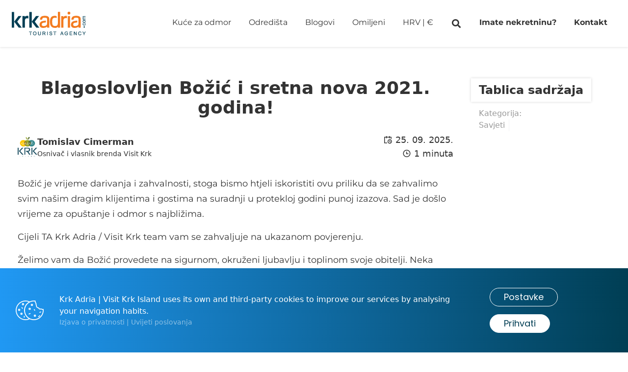

--- FILE ---
content_type: text/html; charset=UTF-8
request_url: https://visitkrk.com/hr/blog/blagoslovljen-bozic-i-sretna-nova-2021-godina
body_size: 15111
content:
<!doctype html>
<html lang="hr">

<head>

    <!-- Gtag -->
    <!-- Google Tag Manager -->
<script>(function(w,d,s,l,i){w[l]=w[l]||[];w[l].push({'gtm.start':
new Date().getTime(),event:'gtm.js'});var f=d.getElementsByTagName(s)[0],
j=d.createElement(s),dl=l!='dataLayer'?'&l='+l:'';j.async=true;j.src=
'https://www.googletagmanager.com/gtm.js?id='+i+dl;f.parentNode.insertBefore(j,f);
})(window,document,'script','dataLayer','GTM-TR8CVT2');</script>
<!-- End Google Tag Manager -->
    <!-- Favicons -->
    <link rel="apple-touch-icon" sizes="180x180" href="https://visitkrk.com/themes/krkadria/assets/icons/favicon/apple-touch-icon.png">
<link rel="icon" type="image/png" sizes="32x32" href="https://visitkrk.com/themes/krkadria/assets/icons/favicon/favicon-32x32.png">
<link rel="icon" type="image/png" sizes="16x16" href="https://visitkrk.com/themes/krkadria/assets/icons/favicon/favicon-16x16.png">
<link rel="manifest" href="https://visitkrk.com/themes/krkadria/assets/icons/favicon/site.webmanifest">
<link rel="mask-icon" href="https://visitkrk.com/themes/krkadria/assets/icons/favicon/safari-pinned-tab.svg" color="#f37b20">
<link rel="shortcut icon" href="https://visitkrk.com/themes/krkadria/assets/icons/favicon/favicon.ico">
<meta name="apple-mobile-web-app-title" content="Visit Krk">
<meta name="application-name" content="Visit Krk">
<meta name="msapplication-TileColor" content="#da532c">
<meta name="msapplication-config" content="https://visitkrk.com/themes/krkadria/assets/icons/favicon/browserconfig.xml">
<meta name="theme-color" content="#ffffff">
    <!-- Page Meta -->
    
<title>Blagoslovljen Božić i sretna nova 2021. godina! | Visit Krk</title>
<meta name="description" content="Želimo vam da Božić provedete na sigurnom, okruženi ljubavlju i toplinom svoje obitelji. Neka vam nova godina donese sve najbolje!">
<meta name="title" content="Blagoslovljen Božić i sretna nova 2021. godina! | Visit Krk">
<meta name="author" content="Visit Krk">
<meta property="og:title" content="Blagoslovljen Božić i sretna nova 2021. godina! | Visit Krk">
<meta property="og:description" content="Želimo vam da Božić provedete na sigurnom, okruženi ljubavlju i toplinom svoje obitelji. Neka vam nova godina donese sve najbolje!">
<meta property="og:image" content="https://visitkrk.com/storage/app/uploads/public/607/55b/418/60755b4188d37243914324.jpg">
<meta property="og:locale" content="hr">
<meta property="og:image:secure_url" content="https://visitkrk.com/storage/app/uploads/public/607/55b/418/60755b4188d37243914324.jpg">
<meta property="og:image:type" content="image/jpeg">
<meta property="og:image:width" content="1891">
<meta property="og:image:height" content="800">
<meta property="og:site_name" content="Visit Krk" />
<meta name="twitter:title" content="Blagoslovljen Božić i sretna nova 2021. godina! | Visit Krk">
<meta name="twitter:description" content="Želimo vam da Božić provedete na sigurnom, okruženi ljubavlju i toplinom svoje obitelji. Neka vam nova godina donese sve najbolje!">
<meta name="twitter:image" content="https://visitkrk.com/storage/app/uploads/public/607/55b/418/60755b4188d37243914324.jpg">
<meta name="twitter:card" content="summary">
    <!-- Page Meta Other -->
    <meta charset="UTF-8">
<meta http-equiv="X-UA-Compatible" content="IE=edge">
<meta name="viewport" content="width=device-width, initial-scale=1, user-scalable=0">
<meta name="format-detection" content="telephone=no">
<link rel="preconnect" href="https://fonts.gstatic.com">
<meta name="google-site-verification" content="YD84V6jnLWd8ImLSUhuVM65DiQ-r2f8X02gBU-fLWG4" />
<meta name="facebook-domain-verification" content="qifedy4fq1toh4i86wzwnarwnwcypr" />
    <!-- Google Fonts -->

    <link href="https://visitkrk.com/combine/d623758faf578d2ae8950362a13de9c6-1759330493" rel="stylesheet">
    
    <script type="application/ld+json">
	{
		"@context":"http://schema.org",
		"@type": "BlogPosting",
		"image": "https://visitkrk.com/storage/app/uploads/public/607/55b/418/60755b4188d37243914324.jpg",
		"url": "https://visitkrk.com/hr/blog/blagoslovljen-bozic-i-sretna-nova-2021-godina",
		"headline": "Blagoslovljen Božić i sretna nova 2021. godina!",
		"dateCreated": "2021-04-13 08:50:50",
		"datePublished": "2020-12-20 08:49:35",
		"dateModified": "2025-09-25 08:07:23",
		"inLanguage": "hr",
		"isFamilyFriendly": "true",
		"copyrightYear": "2020",
		"author": {
			"@type": "Person",
			"name": " ",
			"url": "https://visitkrk.com"
		},
		"publisher": {
			"@type": "Organization",
			"name": "Visit Krk",
			"url": "https://visitkrk.com",
			"logo": {
				"@type": "ImageObject",
				"url": "https://visitkrk.com/themes/krkadria/assets/images/logo.png",
				"width":"1363",
				"height":"486"
			}
		},
		"mainEntityOfPage": "True",
		"genre":[
      "Villas Krk", "Villas Kvarner", "Villas Croatia", "Holiday Homes Croatia", "Vacation Rentals"
    ],
		"articleSection": "Savjeti",
		"articleBody": "Božić je vrijeme darivanja i zahvalnosti, stoga bismo htjeli iskoristiti ovu priliku da se zahvalimo svim našim dragim klijentima i gostima na suradnji u protekloj godini punoj izazova. Sad je došlo vrijeme za opuštanje i odmor s najbližima.

Cijeli TA Krk Adria / Visit Krk team vam se zahvaljuje na ukazanom povjerenju.

Želimo vam da Božić provedete na sigurnom, okruženi ljubavlju i toplinom svoje obitelji. Neka vam nova godina donese sve najbolje!
"
	}
</script>
</head>

<body class="page-blog-post template-blagoslovljen-bozic-i-sretna-nova-2021-godina template-category-base" data-eur="1" data-gbp="1,16" data-usd="0,94" data-hrk="" data-pln="4>">

    <nav class="navbar z-40 p-6 scrolled">
    <a href="https://visitkrk.com/hr" class="navbar-brand">
      <img class="navbar__logo--white" src="https://visitkrk.com/themes/krkadria/assets/icons/logo_krk_adria-white.svg" alt="Visit Krk logo">
      <img class="navbar__logo--dark" src="https://visitkrk.com/themes/krkadria/assets/icons/logo_krk_adria.svg" alt="Visit Krk logo" style="display:none">
    </a>
    <button class="navbar-toggler" type="button">
        <div class="animated-icon">
          <span></span>
          <span></span>
          <span></span>
        </div>
    </button>
    <div class="navbar-collapse">
      <ul class="navbar-nav font-montserrat font-medium">
                      <li class="nav-item">
            <a href="https://visitkrk.com/hr/rentals/kuce-za-odmor" class="nav-link showing  " >
              Kuće za odmor
            </a>
        </li>
                          <li class="nav-item modal-link">
                          <span class="nav-link showing cursor-pointer js--select-destinations inline-block">
                Odredišta
              </span>
                    </li>
                        <li class="nav-item">
            <a href="https://visitkrk.com/hr/blog" class="nav-link showing  " >
              Blogovi
            </a>
        </li>
                        <li class="nav-item">
            <a href="https://visitkrk.com/hr/rentals/omiljeni" class="nav-link showing  " >
              Omiljeni
            </a>
        </li>
                          <li class="nav-item lang-switcher ml-20 xl:ml-20 2xl:ml-64">
                          <span class="nav-link showing select_lang_and_curr  cursor-pointer inline-block">
                <span id="navbar_lang" class="uppercase">Hrv</span> |
                <span id="navbar_curr" class="currency_value uppercase">EUR (€)</span>
              </span>
                    </li>
                          <li class="nav-item search-rentals">
                          <span class="nav-link showing select_search_by_id cursor-pointer inline-block">
                <i class="fa fa-fw fa-search text-lg"></i>
              </span>
                    </li>
                        <li class="nav-item">
            <a href="https://visitkrk.com/hr/iznajmljivaci-vlasnici-kuca-za-odmor" class="nav-link showing font-semibold " >
              Imate nekretninu?
            </a>
        </li>
                        <li class="nav-item">
            <a href="https://visitkrk.com/hr/contact" class="nav-link showing font-semibold " >
              Kontakt
            </a>
        </li>
          </ul>    </div>
    </nav>


<!-- Modal language & currency -->
<div id="inside_popup_calendars" class="modal modal_lang_and_curr" style="display: none;">
    <div class="modal-dialog">
        <div class="modal-content p-8">
            <div class="modal-close" data-dismiss='modal'>
                <img src="https://visitkrk.com/themes/krkadria/assets/icons/icon-close.svg" alt="close">
            </div>
            <div class="font-poppins font-bold text-2xl mb-2">Jezik i valuta</div>
            <div class="font-montserrat">Odaberite željeni jezik i valutu.</div>
            <div class="grid grid-cols-1 md:grid-cols-2 mt-3 mb-4 text-xl">
                <div class="m-0 md:mr-2 mb-2">
                    <div class="font-montserrat font-bold uppercase text-xs mb-1">Jezik</div>
                    <select name="languages" class="form-control w-full py-2 px-3 border" id="langSelect" name="language">
                      <option value="en" >English</option>
                      <option value="de" >Deutsch</option>
                      <option value="hr" selected>Hrvatski</option>
                    </select>
                </div>
                <div class="m-0 md:ml-2 mb-2">
                    <div class="font-montserrat font-bold uppercase text-xs mb-1">Valuta</div>
                    <select name="currency" class="form-control w-full py-2 px-3 border" id="currencySelect">
                      <option value="eur">Euro (€)</option>
                      <option value="usd">Dollar ($)</option>
                      <option value="hrk">HRK (kn)</option>
                      <option value="gbp">GBP (£)</option>
                    </select>
                </div>
            </div>
            <div class="flex items-center">
                <div class="flex">
                    <img src="https://visitkrk.com/themes/krkadria/assets/icons/icon-billing.svg" alt="icon billing">
                    <div class="font-montserrat text-dark-blue text-sm px-4 line-h-normal">
                      Naplata se obrađuje u eurima (€), sve ostale valute isključivo su informativne.
                    </div>
                </div>
                <div class="mt-4 sm:nt-0">
                  <button id="curLangSubmitForm" class="btn btn-primary py-2 px-10 cursor-pointer sm:w-auto w-full" data-dismiss='modal'>
                    Spremi
                  </button>
                </div>
            </div>
        </div>
    </div>
</div>



<!-- Modal destinations -->
<div class="modal modal_destinations" style="display: none;">
    <div class="modal-dialog">
        <div class="p-8 modal-content">
            <div class="modal-close" data-dismiss='modal'>
                <img src="https://visitkrk.com/themes/krkadria/assets/icons/icon-close.svg" alt="close">
            </div>
            <div class="mb-2 text-xl font-bold font-poppins">Odredišta</div>
            <div class="mb-4 text-sm font-montserrat">Odaberi destinaciju.</div>
            <div class="modal-checkbox">
                <div class="grid grid-cols-3 mt-3 mb-6">
                        <div class="col-span-3 mb-2 md:col-span-1">
    <a href="https://visitkrk.com/hr/rentals/grad-krk" class="text-lg font-montserrat font-semibold cursor-pointer">
        <span class="flex items-center whitespace-nowrap">Grad Krk</span>
    </a>
</div>
    <div class="col-span-3 mb-2 md:col-span-1">
    <a href="https://visitkrk.com/hr/rentals/pinezici" class="text-lg font-montserrat font-semibold cursor-pointer">
        <span class="flex items-center whitespace-nowrap">Pinezići</span>
    </a>
</div>
    <div class="col-span-3 mb-2 md:col-span-1">
    <a href="https://visitkrk.com/hr/rentals/linardici" class="text-lg font-montserrat font-semibold cursor-pointer">
        <span class="flex items-center whitespace-nowrap">Linardići</span>
    </a>
</div>
    <div class="col-span-3 mb-2 md:col-span-1">
    <a href="https://visitkrk.com/hr/rentals/baska" class="text-lg font-montserrat font-semibold cursor-pointer">
        <span class="flex items-center whitespace-nowrap">Baška</span>
    </a>
</div>
    <div class="col-span-3 mb-2 md:col-span-1">
    <a href="https://visitkrk.com/hr/rentals/omisalj" class="text-lg font-montserrat font-semibold cursor-pointer">
        <span class="flex items-center whitespace-nowrap">Omišalj</span>
    </a>
</div>
    <div class="col-span-3 mb-2 md:col-span-1">
    <a href="https://visitkrk.com/hr/rentals/vrh" class="text-lg font-montserrat font-semibold cursor-pointer">
        <span class="flex items-center whitespace-nowrap">Vrh</span>
    </a>
</div>
    <div class="col-span-3 mb-2 md:col-span-1">
    <a href="https://visitkrk.com/hr/rentals/skrbcici" class="text-lg font-montserrat font-semibold cursor-pointer">
        <span class="flex items-center whitespace-nowrap">Skrbčići</span>
    </a>
</div>
    <div class="col-span-3 mb-2 md:col-span-1">
    <a href="https://visitkrk.com/hr/rentals/malinska" class="text-lg font-montserrat font-semibold cursor-pointer">
        <span class="flex items-center whitespace-nowrap">Malinska</span>
    </a>
</div>
    <div class="col-span-3 mb-2 md:col-span-1">
    <a href="https://visitkrk.com/hr/rentals/dobrinj" class="text-lg font-montserrat font-semibold cursor-pointer">
        <span class="flex items-center whitespace-nowrap">Dobrinj</span>
    </a>
</div>
    <div class="col-span-3 mb-2 md:col-span-1">
    <a href="https://visitkrk.com/hr/rentals/brzac" class="text-lg font-montserrat font-semibold cursor-pointer">
        <span class="flex items-center whitespace-nowrap">Brzac</span>
    </a>
</div>
    <div class="col-span-3 mb-2 md:col-span-1">
    <a href="https://visitkrk.com/hr/rentals/milohnici" class="text-lg font-montserrat font-semibold cursor-pointer">
        <span class="flex items-center whitespace-nowrap">Milohnići</span>
    </a>
</div>
    <div class="col-span-3 mb-2 md:col-span-1">
    <a href="https://visitkrk.com/hr/rentals/stara-baska" class="text-lg font-montserrat font-semibold cursor-pointer">
        <span class="flex items-center whitespace-nowrap">Stara Baška</span>
    </a>
</div>
    <div class="col-span-3 mb-2 md:col-span-1">
    <a href="https://visitkrk.com/hr/rentals/silo" class="text-lg font-montserrat font-semibold cursor-pointer">
        <span class="flex items-center whitespace-nowrap">Šilo</span>
    </a>
</div>
    <div class="col-span-3 mb-2 md:col-span-1">
    <a href="https://visitkrk.com/hr/rentals/kras" class="text-lg font-montserrat font-semibold cursor-pointer">
        <span class="flex items-center whitespace-nowrap">Kras</span>
    </a>
</div>
    <div class="col-span-3 mb-2 md:col-span-1">
    <a href="https://visitkrk.com/hr/rentals/kornic" class="text-lg font-montserrat font-semibold cursor-pointer">
        <span class="flex items-center whitespace-nowrap">Kornić</span>
    </a>
</div>
    <div class="col-span-3 mb-2 md:col-span-1">
    <a href="https://visitkrk.com/hr/rentals/njivice" class="text-lg font-montserrat font-semibold cursor-pointer">
        <span class="flex items-center whitespace-nowrap">Njivice</span>
    </a>
</div>
                </div>
                <div class="mt-4 sm:m-0 text-right">
                    <button class="w-40 py-1 ml-2 cursor-pointer btn btn-primary text-center ml-auto" data-dismiss="modal">
                      Zatvori
                    </button>
                </div>
            </div>
        </div>
    </div>
</div>


    <!-- Main Content -->
    <main id="main" class="main main-content">
        

<!-- Section Blog -->
<div class="block lg:grid grid-cols-4 max-w-8xl mx-auto">

  <!-- Post content -->
  <div class="col-span-3">
    <section class="container mx-auto px-4 sm:px-9 mt-40">
    
      <article class="post single-post">
                    <h1 class="text-center text-4xl font-semibold mt-8">Blagoslovljen Božić i sretna nova 2021. godina!</h1>
          <div class="flex justify-between my-8 text-lg">
            <div class="post-categories col-6 hidden"><small>Kategorija:</small><br>
                              <a class="inline-block mr-2 pr-2 border-r" href="https://visitkrk.com/hr/blog#Savjeti">Savjeti</a>
                          </div>
            <a href="https://visitkrk.com/hr/blog/author/tomislav-cimerman" class="flex gap-2 items-center">
              <img class="w-10 h-10 object-cover lazy" src="https://visitkrk.com/themes/krkadria/assets/icons/visit-krk-logo.png" alt=" " src="[data-uri]"/>
              <div class="flex flex-col">
                <span class="font-semibold">Tomislav Cimerman</span>
                <span class="text-sm opacity-70">Osnivač i vlasnik brenda Visit Krk</span>
              </div>
            </a>
            <div class="col-6 flex flex-col gap-2 items-end">
              <div>
                <i class="ri-calendar-schedule-line"></i>
                <span>25. 09. 2025.</span>
              </div>
              <div>
                <i class="ri-time-line"></i>
                <span>1 minuta</span>
              </div>
            </div>
          </div>


          <div class="relative">

            <!-- Categories mobile -->
            <div class="opacity-50 mt-3 flex lg:hidden flex-row gap-2 mb-4">
              <div class="">Kategorija:</div>
              <div>
                                        <a class="inline-block mr-2 pr-2 border-r" href="https://visitkrk.com/hr/blog#Savjeti">Savjeti</a>
                                </div>
            </div>

            <!-- Table of contents mobile -->
            <div class="sticky hidden top-23">
              <div class="relative lg:mt-40">
        <div class="block lg:fixed">
        <div class="toc px-4 py-2 bg-white flex flex-col w-full max-w-sm mx-auto shadow-md">
            <div class="flex justify-between items-center">
                <div class="text-2xl font-bold">Tablica sadržaja</div>
                <div class="block lg:hidden">
                    <div><i class="ri-subtract-line text-3xl font-bold toc-expand hidden"></i></div>
                    <div><i class="ri-add-line text-3xl font-bold toc-expand"></i></div>
                </div>
            </div>
        </div>
    
        <div class="opacity-50 mt-3 px-4 hidden lg:flex flex-col">
            <div class="">Kategorija:</div>
            <div>
                                    <a class="inline-block mr-2 pr-2 border-r" href="https://visitkrk.com/hr/blog#Savjeti">Savjeti</a>
                            </div>
        </div>
    </div>
</div>

            </div>
            
            <div class="post-content font-montserrat text-lg mb-24 richText">
              <p>Božić je vrijeme darivanja i zahvalnosti, stoga bismo htjeli iskoristiti ovu priliku da se zahvalimo svim našim dragim klijentima i gostima na suradnji u protekloj godini punoj izazova. Sad je došlo vrijeme za opuštanje i odmor s najbližima.</p>

<p>Cijeli TA Krk Adria / Visit Krk team vam se zahvaljuje na ukazanom povjerenju.</p>

<p>Želimo vam da Božić provedete na sigurnom, okruženi ljubavlju i toplinom svoje obitelji. Neka vam nova godina donese sve najbolje!</p>

            </div>
          </div>
      </article>
    </section>
    
    <section class="mb-32">
      <div class="container px-3 mx-auto my-12">
        <h4 class="mb-12 font-semibold text-3xl text-center">Nedavno objavljeno</h4>
        <div class="grid gap-5 lg:grid-cols-3">
                      <a href="https://visitkrk.com/hr/blog/pet-friendly-smjestaj-na-otoku-krku" class="card col-span-3 lg:col-span-1 h-full">
      <div class="flex-1 card-img">
        <img class="img-fluid lazy"
            data-src="https://visitkrk.com/storage/app/uploads/public/696/755/076/696755076cd2f778837275.png"
            alt="Pet-friendly smještaj na otoku Krku">
      </div>
      <div class="py-6 card-body px-7">
          <div class="text-2xl font-semibold font-poppins">Pet-friendly smještaj na otoku Krku</div>
          <div class="mt-2 text-sm text-row-3 font-montserrat">
            Otkrijte luksuzne pet-friendly vile na otoku Krku. Osigurajte smještaj s privatnim bazenom i ograđenim dvorištem za bezbrižno ljetovanje s vašim ljubi...
          </div>
      </div>
  </a>                      <a href="https://visitkrk.com/hr/blog/najbolje-vile-na-krku-s-popustima-za-rane-rezervacije-za-2025-2026" class="card col-span-3 lg:col-span-1 h-full">
      <div class="flex-1 card-img">
        <img class="img-fluid lazy"
            data-src="https://visitkrk.com/storage/app/uploads/public/693/007/8ae/6930078aefbfb758941797.jpg"
            alt="Najbolje vile na Krku s popustima za rane rezervacije za 2025./2026.">
      </div>
      <div class="py-6 card-body px-7">
          <div class="text-2xl font-semibold font-poppins">Najbolje vile na Krku s popustima za rane rezervacije za 2025./2026.</div>
          <div class="mt-2 text-sm text-row-3 font-montserrat">
            Rane rezervacije vila na otoku Krku donose popuste, luksuzan smještaj i najbolji izbor za 2025/2026. Osigurajte svoju vilu na vrijeme za nezabortavan...
          </div>
      </div>
  </a>                      <a href="https://visitkrk.com/hr/blog/zasto-je-sada-pravo-vrijeme-za-planiranje-odmora-2026-na-krku" class="card col-span-3 lg:col-span-1 h-full">
      <div class="flex-1 card-img">
        <img class="img-fluid lazy"
            data-src="https://visitkrk.com/storage/app/uploads/public/690/86b/6c1/69086b6c1d843903814550.jpg"
            alt="Zašto je sada pravo vrijeme za planiranje odmora 2026. na Krku?">
      </div>
      <div class="py-6 card-body px-7">
          <div class="text-2xl font-semibold font-poppins">Zašto je sada pravo vrijeme za planiranje odmora 2026. na Krku?</div>
          <div class="mt-2 text-sm text-row-3 font-montserrat">
            Planirajte svoj odmor na Krku za 2026. već danas! Iskoristite first minute ponude, uštedite i uživajte u odmoru u vilama s bazenom, jacuzzijem i sauno...
          </div>
      </div>
  </a>                      <a href="https://visitkrk.com/hr/blog/privatni-wellness-odmor-na-krku-zasto-je-jesen-savrseno-vrijeme-za-vilu-s-bazenom" class="card col-span-3 lg:col-span-1 h-full">
      <div class="flex-1 card-img">
        <img class="img-fluid lazy"
            data-src="https://visitkrk.com/storage/app/uploads/public/68f/610/4ca/68f6104cace36312085228.png"
            alt="Privatni wellness odmor na Krku – Zašto je jesen savršeno vrijeme za vilu s bazenom">
      </div>
      <div class="py-6 card-body px-7">
          <div class="text-2xl font-semibold font-poppins">Privatni wellness odmor na Krku – Zašto je jesen savršeno vrijeme za vilu s bazenom</div>
          <div class="mt-2 text-sm text-row-3 font-montserrat">
            Autumn is a time of change, a season when nature transforms into a palette of warm colors and the summer crowds slowly fade away. And while most touri...
          </div>
      </div>
  </a>                      <a href="https://visitkrk.com/hr/blog/cro-race-biciklisticki-spektakl-preko-otoka-krka" class="card col-span-3 lg:col-span-1 h-full">
      <div class="flex-1 card-img">
        <img class="img-fluid lazy"
            data-src="https://visitkrk.com/storage/app/uploads/public/68b/557/3b8/68b5573b825d3640447903.jpg"
            alt="CRO Race: Biciklistički spektakl preko otoka Krka">
      </div>
      <div class="py-6 card-body px-7">
          <div class="text-2xl font-semibold font-poppins">CRO Race: Biciklistički spektakl preko otoka Krka</div>
          <div class="mt-2 text-sm text-row-3 font-montserrat">
            CRO Race 2025. utrka donosi spektakularnu 4. etapu od Krka do Labina. Doživite biciklistički spektakl na otoku i istražite ljepote i znamenitosti Krka...
          </div>
      </div>
  </a>                      <a href="https://visitkrk.com/hr/blog/top-mjesta-za-ronjenje-i-snorkeling-na-otoku-krku" class="card col-span-3 lg:col-span-1 h-full">
      <div class="flex-1 card-img">
        <img class="img-fluid lazy"
            data-src="https://visitkrk.com/storage/app/uploads/public/689/c67/5aa/689c675aa6e9e751969709.png"
            alt="Top mjesta za ronjenje i snorkeling na otoku Krku">
      </div>
      <div class="py-6 card-body px-7">
          <div class="text-2xl font-semibold font-poppins">Top mjesta za ronjenje i snorkeling na otoku Krku</div>
          <div class="mt-2 text-sm text-row-3 font-montserrat">
            Otkrijte čaroliju podmorja otoka Krka – kristalno čisto more, raznolik morski svijet i netaknute uvale idealne za snorkeling i ronjenje.
          </div>
      </div>
  </a>                      <a href="https://visitkrk.com/hr/blog/instagram-friendly-krk-gdje-snimiti-savrsenu-fotografiju-za-drustvene-mreze" class="card col-span-3 lg:col-span-1 h-full">
      <div class="flex-1 card-img">
        <img class="img-fluid lazy"
            data-src="https://visitkrk.com/storage/app/uploads/public/686/526/17a/68652617adea8478185274.jpg"
            alt="Instagram-friendly Krk: Gdje snimiti savršenu fotografiju za društvene mreže?">
      </div>
      <div class="py-6 card-body px-7">
          <div class="text-2xl font-semibold font-poppins">Instagram-friendly Krk: Gdje snimiti savršenu fotografiju za društvene mreže?</div>
          <div class="mt-2 text-sm text-row-3 font-montserrat">
            Tražite savršene lokacije za Instagram fotku na Krku? Saznajte gdje uhvatiti kadar koji će oduševiti vaše pratitelje, od zalazaka sunca do prekrasnih...
          </div>
      </div>
  </a>                      <a href="https://visitkrk.com/hr/blog/krcko-maslinovo-ulje-tekuce-zlato-s-okusom-mediterana" class="card col-span-3 lg:col-span-1 h-full">
      <div class="flex-1 card-img">
        <img class="img-fluid lazy"
            data-src="https://visitkrk.com/storage/app/uploads/public/683/d63/97a/683d6397a9c88868334196.png"
            alt="Krčko maslinovo ulje: tekuće zlato s okusom Mediterana">
      </div>
      <div class="py-6 card-body px-7">
          <div class="text-2xl font-semibold font-poppins">Krčko maslinovo ulje: tekuće zlato s okusom Mediterana</div>
          <div class="mt-2 text-sm text-row-3 font-montserrat">
            Krčko maslinovo ulje spoj je tradicije i okusa Mediterana. Otkrij blagodati ovog prirodnog tekućeg zlata i njegovu gastronomsku vrijednost.
          </div>
      </div>
  </a>                      <a href="https://visitkrk.com/hr/blog/skrivene-plaze-krka-tajna-mjesta-za-koja-znaju-samo-lokalci" class="card col-span-3 lg:col-span-1 h-full">
      <div class="flex-1 card-img">
        <img class="img-fluid lazy"
            data-src="https://visitkrk.com/storage/app/uploads/public/681/c43/9a8/681c439a8e1d3555468279.png"
            alt="Skrivene plaže Krka: tajna mjesta za koja znaju samo lokalci">
      </div>
      <div class="py-6 card-body px-7">
          <div class="text-2xl font-semibold font-poppins">Skrivene plaže Krka: tajna mjesta za koja znaju samo lokalci</div>
          <div class="mt-2 text-sm text-row-3 font-montserrat">
            Istraži skrivene plaže otoka Krka koje poznaju samo lokalci. Daleko od gužve, ove tajne uvale nude mir, kristalno more i autentičan doživljaj Meditera...
          </div>
      </div>
  </a>                      <a href="https://visitkrk.com/hr/blog/vodic-za-uvalu-soline-sto-raditi-sto-vidjeti-i-gdje-odsjesti" class="card col-span-3 lg:col-span-1 h-full">
      <div class="flex-1 card-img">
        <img class="img-fluid lazy"
            data-src="https://visitkrk.com/storage/app/uploads/public/67e/d17/beb/67ed17bebc964779234340.webp"
            alt="Vodič za uvalu Soline: Što raditi, što vidjeti i gdje odsjesti">
      </div>
      <div class="py-6 card-body px-7">
          <div class="text-2xl font-semibold font-poppins">Vodič za uvalu Soline: Što raditi, što vidjeti i gdje odsjesti</div>
          <div class="mt-2 text-sm text-row-3 font-montserrat">
            Uvala Soline na otoku Krku pravo je malo prirodno blago koje svake godine privlači sve više posjetitelja. Poznata je po ljekovitom blatu, pješčanim pl...
          </div>
      </div>
  </a>                  </div>
        <div class="mt-16 text-center">
            <a href="https://visitkrk.com/hr/blog" class="inline-block text-xl font-semibold rounded-full btn btn-discover font-poppins text-blue bg-gradient-blue">
              <span class="px-12 py-2 bg-white rounded-full">Otkrijte više</span></a>
        </div>
      </div>
    </section>
  </div>

  <!-- Table of contents desktop -->
  <div class="hidden lg:block">
    <div class="relative lg:mt-40">
        <div class="block lg:fixed">
        <div class="toc px-4 py-2 bg-white flex flex-col w-full max-w-sm mx-auto shadow-md">
            <div class="flex justify-between items-center">
                <div class="text-2xl font-bold">Tablica sadržaja</div>
                <div class="block lg:hidden">
                    <div><i class="ri-subtract-line text-3xl font-bold toc-expand hidden"></i></div>
                    <div><i class="ri-add-line text-3xl font-bold toc-expand"></i></div>
                </div>
            </div>
        </div>
    
        <div class="opacity-50 mt-3 px-4 hidden lg:flex flex-col">
            <div class="">Kategorija:</div>
            <div>
                                    <a class="inline-block mr-2 pr-2 border-r" href="https://visitkrk.com/hr/blog#Savjeti">Savjeti</a>
                            </div>
        </div>
    </div>
</div>

  </div>

</div>


<!-- Contact -->
<div class="container mx-auto px-3 relative z-30 -mb-60 mt-10">
    <div class="font-poppins text-md font-semibold text-center">Javite nam se</div>
        <div class="card lg:flex mt-8">
          <form class="bg-white flex-1 p-6" data-request-flash data-request="contact::onSend" data-request-success="this.reset();" data-request-validate>
    <h4 class="font-poppins font-semibold text-2xl mb-2">Pošalji poruku</h4>
    <div class="grid lg:grid-cols-2 gap-5 mt-4">

      <div class="col-span-2 md:col-span-1">
        <input type="text" name="firstname" class="form-control py-2 px-3 w-full bg-silver" placeholder="Ime*">
        <div class="text-red" data-validate-for="firstname">
            <small>Unesite svoje ime</small>
        </div>
      </div>

      <div class="col-span-2 md:col-span-1">
        <input type="text" name="lastname" class="form-control py-2 px-3 w-full bg-silver" placeholder="Prezime*">
        <div class="text-red" data-validate-for="lastname">
            <small>Unesite prezime</small>
        </div>
      </div>

      <div class="col-span-2 md:col-span-1">
        <input type="email" name="email" class="form-control py-2 px-3 w-full bg-silver" placeholder="E-pošta*">
        <div class="text-red" data-validate-for="email">
            <small>Unesite valjanu e-poštu</small>
        </div>
      </div>

      <div class="col-span-2 md:col-span-1">
          <input type="text" class="form-control py-2 px-3 w-full bg-silver" placeholder="Telefon" name="phone">
      </div>

      <div class="col-span-2">
          <input name="subject" type="text" class="form-control py-2 px-3 w-full bg-silver" placeholder="Predmet">
      </div>

      <div class="col-span-2">
        <textarea name="body" class="form-control py-2 px-3 w-full bg-silver resize-y" rows="4" placeholder="Poruka..."></textarea>
        <div class="text-red" data-validate-for="body">
            <small>Unesite poruku</small>
        </div>
      </div>
      <input id="i_surname" type="text" name="surname">

      <input name="control_code" value="1" type="hidden">
      <input name="control" value="1" type="hidden">

    </div>

    <div class="sm:flex items-center justify-between mt-8">
        <div class="font-montserrat text-dark-blue text-sm pr-4 sm:w-2/3" style="line-height: normal;">
            Svi legitimni upiti će biti odgovoreni unutar 24h od primitka. Ako na vaše pitanje nije odgovoreno, kontaktirajte nas na broj <a href="tel:+385 91 797 3567" class="inline-block">+385 91 797 3567</a>
        </div>
        <div class="mt-4 sm:m-0 sm:w-1/3">
          <button class="btn-contact text-orange rounded-full bg-gradient-orange flex justify-center items-center sm:mr-0 sm:ml-auto" data-attach-loading type="submit">
            <span class="btn cursor-pointer bg-white font-poppins font-semibold text-xl py-2 px-2 min-w-10 rounded-full">
              Pošalji
            </span>
          </button>
        </div>
    </div>
</form>

                <div class="bg-dark-blue text-white p-7">
            <div class="font-poppins font-semibold text-3xl">Kontakt</div>
            <div class="font-montserrat font-bold text-xl mt-4">Krk Adria</div>
            <div class="font-montserrat font-bold text-sm mt-2">Linardići 28/4</div>
            <div class="font-montserrat font-bold text-sm mt-2">51 500 Krk, Hrvatska</div>
            <a class="font-montserrat font-bold text-sm mt-6" href="/cdn-cgi/l/email-protection#4d246b6e7c7c7d762b226b6e7b79766b6e357b2f763f262c6b6e7c7d7d766b6e357a7f76246b6e357b7c76636b6e357b7e76226b6e357b2976">
              inf&#x6f;&#64;k&#114;&#x6b;ad&#x72;&#x69;&#97;&#46;&#99;&#x6f;&#109;
            </a>
            <a class="font-montserrat font-bold text-sm mt-2" href="tel:+385 91 797 3567">
              +385 91 797 3567
            </a>
            <div class="flex flex-wrap text-orange text-xl mt-8">
                <a href="https://www.facebook.com/visitkrk" class="bg-white h-10 w-10 rounded-full flex justify-center items-center mr-4" target="_blank" rel="noreferrer noopener"><i
                        class="fab fa-facebook-f"></i></a>
                <a href="https://twitter.com/VisitKrk" class="bg-white h-10 w-10 rounded-full flex justify-center items-center mr-4" target="_blank" rel="noreferrer noopener"><i
                        class="fab fa-twitter"></i></a>
                <a href="https://www.instagram.com/visitkrk/" class="bg-white h-10 w-10 rounded-full flex justify-center items-center mr-4" target="_blank" rel="noreferrer noopener"><i
                        class="fab fa-instagram"></i></a>
                <a href="#" class="bg-white h-10 w-10 rounded-full flex justify-center items-center mr-4" target="_blank" rel="noreferrer noopener"><i
                        class="fab fa-google"></i></a>
            </div>
            <img src="https://visitkrk.com/themes/krkadria/assets/icons/logo_krk_adria-white.svg" class="h-16 mt-12 mb-4 mx-6" alt="logo">
        </div>
            </div>
</div>    </main>

          <footer class="footer">
  <div class="relative">
    <div class="absolute top-0 left-0 h-full w-full z-0">
      <img data-src="https://visitkrk.com/storage/app/uploads/public/63b/5a2/8e3/63b5a28e3da0d617282359.jpg" class="w-full h-full object-cover lazy" alt="">
    </div>
    <div class="bg-orange absolute top-0 left-0 h-full w-full z-10 opacity-90"></div>
    <div class="container mx-auto px-3 pt-96 pb-12 relative z-20">
      <div class="grid md:grid-cols-3 gap-16 text-white">
        <ul>
          <li class="font-poppins font-medium text-3xl">Krk Adria d.o.o.</li>
          <li class="font-montserrat mt-7">Linardići 28/4</li>
          <li class="font-montserrat mt-3">51500 Krk, Hrvatska</li>
          <li class="font-montserrat font-semibold mt-7">Radno vrijeme</li>
          <li class="font-montserrat mt-3">Pon-Pet, 09:00 - 17:00h</li>
          <li class="font-montserrat mt-3">Sub-Ned, 09:00 - 13:00h</li>
        </ul>
        <ul>
          <li class="font-poppins font-medium text-3xl">Tvrtka</li>
                            <li class="font-montserrat  mt-7">
            <a href="https://visitkrk.com/hr/uvjeti-i-odredbe" >Uvjeti i odredbe</a>
          </li>
                        <li class="font-montserrat  mt-3">
            <a href="https://visitkrk.com/hr/izjava-o-privatnosti" >Izjava o privatnosti</a>
          </li>
                        <li class="font-montserrat  mt-3">
            <a href="https://visitkrk.com/hr/about-us" >O nama</a>
          </li>
                        <li class="font-montserrat  mt-3">
            <a href="https://visitkrk.com/hr/iznajmljivaci-vlasnici-kuca-za-odmor" >Imate kuću za odmor koju iznajmljujete?</a>
          </li>
                </ul>
        <ul>
          <li class="font-poppins font-medium text-3xl">Informacije o putovanju</li>
                            <li class="font-montserrat  mt-7">
            <a href="https://www.accuweather.com/en/hr/krk/114581/weather-forecast/114581" target="_blank" rel="noreferrer noopener">Lokalna vremenska prognoza</a>
          </li>
                        <li class="font-montserrat  mt-3">
            <a href="https://www.ecb.europa.eu/stats/policy_and_exchange_rates/euro_reference_exchange_rates/html/eurofxref-graph-hrk.en.html" target="_blank" rel="noreferrer noopener">Tečajna lista</a>
          </li>
                        <li class="font-montserrat  mt-3">
            <a href="https://www.viamichelin.com/" target="_blank" rel="noreferrer noopener">Via Michellin</a>
          </li>
                        <li class="font-montserrat  mt-3">
            <a href="https://www.hak.hr/info/stanje-na-cestama?lang=en#traffic-flow-and-road-conditions" target="_blank" rel="noreferrer noopener">HAK automatski klub</a>
          </li>
                        <li class="font-montserrat  mt-3">
            <a href="https://www.skyscanner.net/" target="_blank" rel="noreferrer noopener">Skyscanner</a>
          </li>
                        <li class="font-montserrat  mt-3">
            <a href="http://rijeka-airport.hr/" target="_blank" rel="noreferrer noopener">Međunarodna zračna luka Rijeka</a>
          </li>
                        <li class="font-montserrat  mt-3">
            <a href="https://www.jadrolinija.hr/en/ferry-croatia" target="_blank" rel="noreferrer noopener">Jadrolinija trajekt</a>
          </li>
                </ul>
      </div>
    </div>
  </div>
  <div class="bg-dark-blue py-8 text-white">
    <div class="container mx-auto px-3">
      <div class="md:flex justify-center">
        <div class="font-poppins font-medium text-3xl m-3">Načini plaćanja</div>
        <div class="payment-cards flex flex-wrap items-center">
          <a class="m-3" href="http://www.americanexpress.hr/" target="_blank" rel="noreferer noopener" title="American Express">
            <img class="lazy" alt="American Express" data-src="https://visitkrk.com/themes/krkadria/assets/icons/cards/AmericanExpress50.jpg">
          </a>
          <a class="m-3" href="http://www.visa.com.hr/" target="_blank" rel="noreferer noopener" title="Visa">
            <img data-src="https://visitkrk.com/themes/krkadria/assets/icons/cards/Visa50.gif" class="lazy" alt="Visa">
          </a>
          <a class="m-3" href="http://www.diners.com.hr" target="_blank" rel="noreferer noopener" title="Diners Club International">
            <img data-src="https://visitkrk.com/themes/krkadria/assets/icons/cards/diners_50.gif" class="lazy" alt="Diners Club International">
          </a>
                    <a class="m-3" href="https://www.mastercard.com/hr/" target="_blank" rel="noreferer noopener" title="Maestro">
            <img data-src="https://visitkrk.com/themes/krkadria/assets/icons/cards/maestro50.gif" class="lazy" alt="Maestro">
          </a>
          <a class="m-3" href="https://www.mastercard.com/hr/" target="_blank" rel="noreferer noopener" title="MasterCard">
            <img data-src="https://visitkrk.com/themes/krkadria/assets/icons/cards/MasterCard50.gif" class="lazy" alt="MasterCard">
          </a>
          <a class="m-3" href="https://www.wspay.info/mastercard-securecode.html" target="_blank" rel="noreferer noopener" title="Mastercard® Identity Check™">
            <img class="lazy" data-src="https://visitkrk.com/themes/krkadria/assets/icons/cards/mastercard-identity-check.png"  alt="Mastercard® Identity Check™">
          </a>
          <a class="m-3" href="https://www.wspay.info/verified-by-visa.html" target="_blank" rel="noreferer noopener" title="Visa Secure">
            <img class="lazy" data-src="https://visitkrk.com/themes/krkadria/assets/icons/cards/visa-secure.png" alt="Visa Secure"  />
          </a>
          <a class="m-3" target="_blank" rel="noreferer noopener" href="http://www.wspay.info/" title="WSpay™ - Web Studio payment gateway">
            <img class="lazy" data-src="https://visitkrk.com/themes/krkadria/assets/icons/cards/wsPayWebSecureLogo-118x50-transparent.png"  alt="WSPay">
          </a>
        </div>
      </div>
      <div class="font-montserrat text-sm mt-10 mx-auto text-center line-h-normal max-w-3xl mb-3">
        <p>Our terms and conditions regarding the reservation process, which are accepted by confirmation of the reservation. How to book and on what terms? What is included in the price? What are the rights and obligations of the guest, renter and agency? What if I cancel or change my reservation?</p>
      </div>
    </div>
	  <div class="font-montserrat text-sm mt-6 mx-auto text-center line-h-normal max-w-3xl mb-3">
      Krk Adria d.o.o | Powered by: <a class="inline-block" href="https://myrent.hr" target="_blank">MyRent</a>
    </div>
  </div>

</footer>    
    <!-- Modals -->
    <script data-cfasync="false" src="/cdn-cgi/scripts/5c5dd728/cloudflare-static/email-decode.min.js"></script><script>
    // Modal
    function modal(modal_class, btn_class) {

        var buttons = document.getElementsByClassName(btn_class);
        var modal = document.querySelector("." + modal_class);
        var dismiss = modal.querySelectorAll("[data-dismiss='modal']");
        var modal_content = modal.getElementsByClassName("modal-content")[0];

        for (var i = 0; i < buttons.length; i++) {
            buttons[i].addEventListener('click', function () {
                if (!modal.classList.contains("open")) {
                    modal.classList.add("open");
                    $(modal).fadeIn();

                    if(modal_class == 'modal_search_by_ID') {
                      $("#input-rental-name").focus();
                    }

                } else {
                    modal.classList.remove("open");
                    $(modal).fadeOut();
                }
            });
        }


        for (var i = 0; i < dismiss.length; i++) {
            dismiss[i].onclick = function () {
                $(modal).fadeOut();
                modal.classList.remove("open");
            }
        }

        document.addEventListener("mouseup", function (e) {
            if (!$(modal_content).is(e.target) && $(modal_content).has(e.target).length === 0) {
                $(modal).fadeOut();
                modal.classList.remove("open");
            }
        });

    }

</script>    <div class="modal modal_search_by_ID" style="display: none;">
    <div class="modal-dialog">
        <div class="modal-content mb-3" style="overflow:visible!important">
                <input type="text" id="input-rental-name" class="form-control modal-form-control text-xl p-6 w-full rounded-2xl" name="slug" placeholder="Search by Name or ID" value="">
                <div class="modal-input-close" data-dismiss='modal'>
                    <img src="https://visitkrk.com/themes/krkadria/assets/icons/icon-close-lg.svg">
                </div>
        </div>

    </div>
</div>


    <!-- Lazy -->
    <script type="text/javascript" src="https://visitkrk.com/themes/krkadria/assets/plugins/lazy.js"></script>
    <style>
.lazy {
  opacity    : 0;
  transition : opacity 800ms ease 100ms;
  will-change: opacity;
}
.lazy.loaded {
  opacity: 1;
}
</style>

<script type="text/javascript">

  const observer = lozad('.lazy', {
    rootMargin: '10px 10px',
    threshold: 0.1,
    loaded(element) {
      element.classList.add('loaded');
    }
  });
  if (observer) {
    observer.observe();
  }

</script>
    <!-- Scripts  -->
    <script src="https://code.jquery.com/jquery-3.6.0.min.js" integrity="sha256-/xUj+3OJU5yExlq6GSYGSHk7tPXikynS7ogEvDej/m4=" crossorigin="anonymous"></script>
    <script type="text/javascript" src="https://visitkrk.com/combine/bb4c6436a901e28b46f92e6f3d35cc31-1755603135"></script>

    <script src="/modules/system/assets/js/framework.combined-min.js"></script>
<link rel="stylesheet" property="stylesheet" href="/modules/system/assets/css/framework.extras-min.css">

    <!-- Cookie Bars -->
          
            <div id="cookies" class="bg-gradient-blue fixed w-full bottom-0 left-0 p-8 z-1000">
    <div class="lg:flex items-center">
        <div class="flex items-center">
            <img src="https://visitkrk.com/themes/krkadria/assets/icons/icon-cookies.svg" alt="icon cookies">
            <div class="text-white px-8">
                <p class="text-sm">
                  <p>Krk Adria | Visit Krk Island uses its own and third-party cookies to improve our services by analysing your navigation habits.</p>
                </p>
                <div class="opacity-50 text-sm">
                  <a href="https://visitkrk.com/hr/izjava-o-privatnosti" class="cursor-pointer inline" target="_blank" rel="noopener noreferrer">
                    Izjava o privatnosti</a> |
                  <a href="https://visitkrk.com/hr/uvjeti-i-odredbe" class="cursor-pointer inline" target="_blank" rel="noopener noreferrer">
                    Uvijeti poslovanja</a>
                </div>
            </div>
        </div>
        <div class="font-poppins font-semibold text-lg lg:mt-0 mt-2">
            <button type="button" class="btn text-lg border border-white rounded-3xl py-1 px-7 text-white m-2 js--modal-trigger">
              Postavke
            </button>
            <button type="button" id="btn_cookies_accept" class="btn text-lg border border-white rounded-3xl py-1 px-7 bg-white text-dark-blue m-2 js--cookies-accept-all">
                Prihvati
            </button>
        </div>
    </div>
</div>


                  <div id="epic-cookiesManage">

    <div class="c-Modal" id="js--CookiesModal" tabindex="-1" role="dialog">

    <div class="c-Modal__inner">

        <header class="c-Modal__header">

            <button type="button" class="c-Modal__close js--modal-close">
                <i class="icon-close"></i>
            </button>

            <h4 class="c-Modal__title">Manage Cookies Settings</h4>

        </header>

        <div class="c-Modal__content">

            
            <div class="c-Modal__text"><p>This website uses cookies to improve your experience while you navigate through the website. Out of these, the cookies that are categorized as necessary are stored on your browser as they are essential for the working of basic functionalities of the website.</p></div>

            
            
<form class="list-cookies">

    
    <div class="single-cookie">

        <div class="single-cookie__switch single-cookie__switch--disabled">
          <label class="single-cookie__label" for="epic-cookies-necessary">necessary</label>
          <div class="form-switch">
            <input class="form-switch-checkbox disabled" type="checkbox" id="epic-cookies-necessary" checked checked disabled>
            <label class="form-switch-label" for="epic-cookies-necessary">
            </label>
          </div>
        </div>

                <div class="single-cookie__description"><p>Necessary cookies are absolutely essential for the website to function properly. This category only includes cookies that ensures basic functionalities and security features of the website. These cookies do not store any personal information.</p>
</div>
        
    </div>

    
    <div class="single-cookie">

        <div class="single-cookie__switch ">
          <label class="single-cookie__label" for="epic-cookies-analytics">analytics</label>
          <div class="form-switch">
            <input class="form-switch-checkbox " type="checkbox" id="epic-cookies-analytics"   >
            <label class="form-switch-label" for="epic-cookies-analytics">
            </label>
          </div>
        </div>

                <div class="single-cookie__description"><p>Any cookies that may not be particularly necessary for the website to function and is used specifically to collect user personal data via analytics, ads, other embedded contents are termed as non-necessary cookies. It is mandatory to procure user consent prior to running these cookies on your website.</p>
</div>
        
    </div>

    
    <footer class="list-cookies__actions">
      <button type="button" class="btn btn--save js--cookies-save-settings">
        <span>Save Settings</span>
      </button>
    </footer>



</form>


        </div>

    </div>

</div>


</div>
    
    <script>
    document.addEventListener("DOMContentLoaded", function() {
      let toc = document.querySelectorAll('.toc');
      if (!toc) return;

      toc.forEach( table => { 

        if(table.querySelector('ul')) return; // already generated
        
        let headings = document.querySelectorAll('.post-content h2');
        if (headings.length === 0) {
            toc.style.display = 'none';
            return;
        }

        let ul = document.createElement('ul');
        ul.classList.add('list-disc','hidden','lg:block');

        let counter = 1;
        headings.forEach(heading => {
            if (!heading.id) {
            heading.id = heading.textContent.trim().toLowerCase().replace(/\s+/g, '-').replace(/[^\w\-]+/g, '');
            }

            let li = document.createElement('li');
            li.classList.add('text-sm', 'md:text-base', 'mt-2');

            let a = document.createElement('a');
            a.href = `#${heading.id}`;

            let text = heading.textContent.trim();

            // if it already starts with "number." skip auto-counter
            if (/^\d+\.\s/.test(text)) {
                a.textContent = text;
            } else {
                a.textContent = counter + '. ' + text;
            }

            a.classList.add('text-blue', 'hover:underline');

            li.appendChild(a);
            ul.appendChild(li);
            counter++;
        });

        table.appendChild(ul); } );
    });

    document.querySelectorAll('.toc-expand').forEach(button => {
        if (button.dataset.bound === "true") return; // skip if already bound
        button.dataset.bound = "true";

        button.addEventListener('click', function() {
            let toc = this.closest('.toc');
            let ul = toc.querySelector('ul');
            if (ul) {
                ul.classList.toggle('hidden');
                toc.querySelectorAll('.toc-expand').forEach(icon => icon.classList.toggle('hidden'));
            }
        });
    });

  </script>
  <script>
    document.addEventListener("DOMContentLoaded", function() {
      let toc = document.querySelectorAll('.toc');
      if (!toc) return;

      toc.forEach( table => { 

        if(table.querySelector('ul')) return; // already generated
        
        let headings = document.querySelectorAll('.post-content h2');
        if (headings.length === 0) {
            toc.style.display = 'none';
            return;
        }

        let ul = document.createElement('ul');
        ul.classList.add('list-disc','hidden','lg:block');

        let counter = 1;
        headings.forEach(heading => {
            if (!heading.id) {
            heading.id = heading.textContent.trim().toLowerCase().replace(/\s+/g, '-').replace(/[^\w\-]+/g, '');
            }

            let li = document.createElement('li');
            li.classList.add('text-sm', 'md:text-base', 'mt-2');

            let a = document.createElement('a');
            a.href = `#${heading.id}`;

            let text = heading.textContent.trim();

            // if it already starts with "number." skip auto-counter
            if (/^\d+\.\s/.test(text)) {
                a.textContent = text;
            } else {
                a.textContent = counter + '. ' + text;
            }

            a.classList.add('text-blue', 'hover:underline');

            li.appendChild(a);
            ul.appendChild(li);
            counter++;
        });

        table.appendChild(ul); } );
    });

    document.querySelectorAll('.toc-expand').forEach(button => {
        if (button.dataset.bound === "true") return; // skip if already bound
        button.dataset.bound = "true";

        button.addEventListener('click', function() {
            let toc = this.closest('.toc');
            let ul = toc.querySelector('ul');
            if (ul) {
                ul.classList.toggle('hidden');
                toc.querySelectorAll('.toc-expand').forEach(icon => icon.classList.toggle('hidden'));
            }
        });
    });

  </script>
<script>

    modal("modal_lang_and_curr", "select_lang_and_curr");

</script>
<script type="text/javascript">
  $("#curLangSubmitForm").on('click', function() {
    var currenct_lang = "hr";
    var new_lang = $("#langSelect").val();
    var new_currency = $("#currencySelect").val();

    $.cookie("currency", new_currency, {
        path: "/",
        expires: 7
    });

    $(".currency_value").html(new_currency);

    $(".amount").each(function() {
        $(this).text($(this).attr("data-" + new_currency));
    });

    if(currenct_lang != new_lang) {
      $.request('onSwitchLocale', {
          data: {locale: new_lang}
      })
    }

  });
</script>
<script>

    modal("modal_destinations", "js--select-destinations");

</script>
<script type="text/javascript">


  modal("modal_search_by_ID", "select_search_by_id");

</script>

<script type="text/javascript">

  document.querySelector('.js--cookies-accept-all').addEventListener('click', function() {
    var date = new Date();

date.setFullYear(date.getFullYear() + 365);

document.cookie = "epic-cookies-consent=1; path=/; expires=" + date.toGMTString();


    
                    document.cookie = "epic-cookies-necessary=1; path=/; expires=" + date.toGMTString();
        
    
                    document.cookie = "epic-cookies-analytics=1; path=/; expires=" + date.toGMTString();
        
    
    location.reload(true);
  }, false);

</script>


<script type="text/javascript" defer async>
    // Modal
    var modal = document.getElementById("js--CookiesModal");

    // When the user clicks the button, open the modal
    document.querySelector('.js--modal-trigger').addEventListener("click", function(event) {
        event.preventDefault();
        modal.style.display = "block";
    }, false);

    document.querySelectorAll('.some-class').forEach(item => {
        item.addEventListener('click', event => {
            //handle click
        })
    })

    // When the user clicks on <span> (x), close the modal
    document.querySelectorAll('.js--modal-close').forEach(item => {
        item.addEventListener('click', event => {
            modal.style.display = "none";
        })
    });

    // When the user clicks anywhere outside of the modal, close it
    window.onclick = function(event) {
        if (event.target == modal) {
            modal.style.display = "none";
        }
    }
</script>

    <script type="text/javascript">

    document.querySelector('.js--cookies-save-settings').addEventListener('click', function() {

      var date = new Date();

date.setFullYear(date.getFullYear() + 365);

document.cookie = "epic-cookies-consent=1; path=/; expires=" + date.toGMTString();


    
        
            var item = document.getElementById('epic-cookies-necessary');

            if( item.checked == true ) {
                document.cookie = 'epic-cookies-necessary=1; path=/; expires=' + date.toGMTString();
            } else {
                document.cookie = 'epic-cookies-necessary=0; path=/; expires=Thu, 01 Jan 1970 00:00:01 GMT;';
            }

        
    
        
            var item = document.getElementById('epic-cookies-analytics');

            if( item.checked == true ) {
                document.cookie = 'epic-cookies-analytics=1; path=/; expires=' + date.toGMTString();
            } else {
                document.cookie = 'epic-cookies-analytics=0; path=/; expires=Thu, 01 Jan 1970 00:00:01 GMT;';
            }

        
    
      location.reload(true);

    }, false);

    </script>
    <script src="https://visitkrk.com/themes/krkadria/assets/js/translate.js" type="text/javascript"></script>

    <!-- Hidden SVG -->
    <div class="hidden">
      <div class="cluster-icon-svg"><svg width="50px" height="62px" viewBox="0 0 50 62" version="1.1" xmlns="http://www.w3.org/2000/svg" xmlns:xlink="http://www.w3.org/1999/xlink">
    <defs>
        <filter x="-50%" y="-50%" width="200%" height="200%" filterUnits="objectBoundingBox" id="filter-1">
            <feOffset dx="0" dy="1" in="SourceAlpha" result="shadowOffsetOuter1"></feOffset>
            <feGaussianBlur stdDeviation="1" in="shadowOffsetOuter1" result="shadowBlurOuter1"></feGaussianBlur>
            <feColorMatrix values="0 0 0 0 0   0 0 0 0 0   0 0 0 0 0  0 0 0 0.35 0" in="shadowBlurOuter1" type="matrix" result="shadowMatrixOuter1"></feColorMatrix>
            <feMerge>
                <feMergeNode in="shadowMatrixOuter1"></feMergeNode>
                <feMergeNode in="SourceGraphic"></feMergeNode>
            </feMerge>
        </filter>
        <path id="unique-path-2" d="M6.75141997,6.76666667 C0.287315594,13.2746963 -1.50665686,22.6191407 1.24745785,30.7382815 C7.20204673,48.0746963 23.0106822,58 23.0106822,58 C23.0106822,58 38.6298497,48.1382815 44.6475946,30.9969185 C44.6475946,30.9333333 44.7107506,30.8697481 44.7107506,30.8027259 C47.5280214,22.6191407 45.7340489,13.2746963 39.2699445,6.76666667 C30.3086168,-2.25555556 15.7127477,-2.25555556 6.75141997,6.76666667 Z"></path>
        <filter x="-50%" y="-50%" width="200%" height="200%" filterUnits="objectBoundingBox" id="filter-3">
            <feOffset dx="0" dy="1" in="SourceAlpha" result="shadowOffsetOuter1"></feOffset>
            <feGaussianBlur stdDeviation="1" in="shadowOffsetOuter1" result="shadowBlurOuter1"></feGaussianBlur>
            <feColorMatrix values="0 0 0 0 0   0 0 0 0 0   0 0 0 0 0  0 0 0 0.35 0" in="shadowBlurOuter1" type="matrix" result="shadowMatrixOuter1"></feColorMatrix>
            <feMerge>
                <feMergeNode in="shadowMatrixOuter1"></feMergeNode>
                <feMergeNode in="SourceGraphic"></feMergeNode>
            </feMerge>
        </filter>
        <path id="unique-path-4" d="M8.87079997,8.83664825 C3.24983965,14.4470186 1.6898636,22.5025742 4.08474595,29.5018334 C9.26264933,44.4470186 23.0092889,53.0033149 23.0092889,53.0033149 C23.0092889,53.0033149 36.5911736,44.5018334 41.8239953,29.7247964 C41.8239953,29.6699816 41.8789136,29.6151668 41.8789136,29.557389 C44.3287142,22.5025742 42.7687382,14.4470186 37.1477778,8.83664825 C29.355319,1.05887047 16.6632588,1.05887047 8.87079997,8.83664825 Z"></path>
        <filter x="-50%" y="-50%" width="200%" height="200%" filterUnits="objectBoundingBox" id="filter-5">
            <feOffset dx="0" dy="1" in="SourceAlpha" result="shadowOffsetOuter1"></feOffset>
            <feGaussianBlur stdDeviation="1" in="shadowOffsetOuter1" result="shadowBlurOuter1"></feGaussianBlur>
            <feColorMatrix values="0 0 0 0 0   0 0 0 0 0   0 0 0 0 0  0 0 0 0.35 0" in="shadowBlurOuter1" type="matrix" result="shadowMatrixOuter1"></feColorMatrix>
            <feMerge>
                <feMergeNode in="shadowMatrixOuter1"></feMergeNode>
                <feMergeNode in="SourceGraphic"></feMergeNode>
            </feMerge>
        </filter>
        <path id="unique-path-6" d="M10.28372,10.25 C5.22485568,15.2993333 3.82087724,22.5493333 5.97627136,28.8486667 C10.6363844,42.2993333 23.00836,50 23.00836,50 C23.00836,50 35.2320563,42.3486667 39.9415958,29.0493333 C39.9415958,29 39.9910222,28.9506667 39.9910222,28.8986667 C42.1958428,22.5493333 40.7918644,15.2993333 35.7330001,10.25 C28.7197871,3.25 17.296933,3.25 10.28372,10.25 Z"></path>
        <filter x="-50%" y="-50%" width="200%" height="200%" filterUnits="objectBoundingBox" id="filter-7">
            <feOffset dx="0" dy="1" in="SourceAlpha" result="shadowOffsetOuter1"></feOffset>
            <feGaussianBlur stdDeviation="1" in="shadowOffsetOuter1" result="shadowBlurOuter1"></feGaussianBlur>
            <feColorMatrix values="0 0 0 0 0   0 0 0 0 0   0 0 0 0 0  0 0 0 0.35 0" in="shadowBlurOuter1" type="matrix" result="shadowMatrixOuter1"></feColorMatrix>
            <feMerge>
                <feMergeNode in="shadowMatrixOuter1"></feMergeNode>
                <feMergeNode in="SourceGraphic"></feMergeNode>
            </feMerge>
        </filter>
        <path id="unique-path-8" d="M11.69664,11.6666667 C7.19987172,16.154963 5.95189088,22.5994074 7.86779676,28.1988148 C12.0101195,40.154963 23.0074311,47 23.0074311,47 C23.0074311,47 33.8729389,40.1988148 38.0591962,28.3771852 C38.0591962,28.3333333 38.1031309,28.2894815 38.1031309,28.2432593 C40.0629714,22.5994074 38.8149905,16.154963 34.3182223,11.6666667 C28.0842552,5.44444444 17.9306071,5.44444444 11.69664,11.6666667 Z"></path>
    </defs>
    <g id="Page---Listings-Archive" stroke="none" stroke-width="1" fill="none" fill-rule="evenodd">
        <g id="Pin-4" transform="translate(2.000000, 1.000000)">
            <g id="Pin-Copy-4" filter="url(#filter-1)">
                <use fill="#FFFFFF" xlink:href="#unique-path-2"></use>
                <use id="svgCluster1" fill="currentColor" xlink:href="#unique-path-2"></use>
            </g>
            <g id="Pin-Copy-3" filter="url(#filter-3)">
                <use fill="#FFFFFF" fill-rule="evenodd" xlink:href="#unique-path-4"></use>
                <use id="svgCluster2" fill="none" xlink:href="#unique-path-4"></use>
            </g>
            <g id="Pin-Copy-6" filter="url(#filter-5)">
                <use fill="#FFFFFF" fill-rule="evenodd" xlink:href="#unique-path-6"></use>
                <use id="svgCluster3" fill="none" xlink:href="#unique-path-6"></use>
            </g>
            <g id="Pin-Copy-5" filter="url(#filter-7)">
                <use fill="#FFFFFF" fill-rule="evenodd" xlink:href="#unique-path-8"></use>
                <use id="svgCluster4" fill="none" xlink:href="#unique-path-8"></use>
            </g>
        </g>
    </g>
</svg></div>
      <div class="selected-icon-svg"><svg width="48px" height="59px" viewBox="0 0 48 59" version="1.1" xmlns="http://www.w3.org/2000/svg" xmlns:xlink="http://www.w3.org/1999/xlink">
    <defs>
        <filter x="-50%" y="-50%" width="200%" height="200%" filterUnits="objectBoundingBox" id="filter-1">
            <feOffset dx="0" dy="1" in="SourceAlpha" result="shadowOffsetOuter1"></feOffset>
            <feGaussianBlur stdDeviation="1" in="shadowOffsetOuter1" result="shadowBlurOuter1"></feGaussianBlur>
            <feColorMatrix values="0 0 0 0 0   0 0 0 0 0   0 0 0 0 0  0 0 0 0.35 0" in="shadowBlurOuter1" type="matrix" result="shadowMatrixOuter1"></feColorMatrix>
            <feMerge>
                <feMergeNode in="shadowMatrixOuter1"></feMergeNode>
                <feMergeNode in="SourceGraphic"></feMergeNode>
            </feMerge>
        </filter>
        <path id="path-2" d="M6.47133474,6.469534 C0.275396197,12.691788 -1.44415263,21.6259064 1.19570658,29.3885257 C6.90326708,45.9636772 22.0560753,55.4531486 22.0560753,55.4531486 C22.0560753,55.4531486 37.0272756,46.0244703 42.7953721,29.6358057 C42.7953721,29.5750126 42.8559081,29.5142195 42.8559081,29.4501403 C45.5563033,21.6259064 43.8367544,12.691788 37.6408159,6.469534 C29.0512523,-2.15651133 15.0608983,-2.15651133 6.47133474,6.469534 Z"></path>
    </defs>
    <g stroke="none" stroke-width="1" fill="none" fill-rule="evenodd">
        <g transform="translate(2.000000, 1.000000)">
            <g id="Pin" filter="url(#filter-1)">
                <use fill="#FFFFFF" xlink:href="#path-2"></use>
                <use id="selected" xlink:href="#path-2"></use>
            </g>
            <ellipse id="oval" fill="#FFFFFF" cx="22" cy="22.0243094" rx="18" ry="18.0198895"></ellipse>
        </g>
    </g>
</svg></div>
      <div class="empty-icon-svg"><svg width="48px" height="59px" viewBox="0 0 48 59" version="1.1" xmlns="http://www.w3.org/2000/svg" xmlns:xlink="http://www.w3.org/1999/xlink">
    <defs>
        <filter x="-50%" y="-50%" width="200%" height="200%" filterUnits="objectBoundingBox" id="filter-1">
            <feOffset dx="0" dy="1" in="SourceAlpha" result="shadowOffsetOuter1"></feOffset>
            <feGaussianBlur stdDeviation="1" in="shadowOffsetOuter1" result="shadowBlurOuter1"></feGaussianBlur>
            <feColorMatrix values="0 0 0 0 0   0 0 0 0 0   0 0 0 0 0  0 0 0 0.35 0" in="shadowBlurOuter1" type="matrix" result="shadowMatrixOuter1"></feColorMatrix>
            <feMerge>
                <feMergeNode in="shadowMatrixOuter1"></feMergeNode>
                <feMergeNode in="SourceGraphic"></feMergeNode>
            </feMerge>
        </filter>
	    <path d="M8.47133474,8.077269 C2.2753962,14.299523 0.55584737,23.2336414 3.19570658,30.9962607 C8.90326708,47.5714122 24.0560753,57.0608836 24.0560753,57.0608836 C24.0560753,57.0608836 39.0272756,47.6322053 44.7953721,31.2435407 C44.7953721,31.1827476 44.8559081,31.1219545 44.8559081,31.0578753 C47.5563033,23.2336414 45.8367544,14.299523 39.6408159,8.077269 C31.0512523,-0.54877633 17.0608983,-0.54877633 8.47133474,8.077269 L8.47133474,8.077269 Z M24,33.607735 C29.5228475,33.607735 34,29.1305825 34,23.607735 C34,18.0848875 29.5228475,13.607735 24,13.607735 C18.4771525,13.607735 14,18.0848875 14,23.607735 C14,29.1305825 18.4771525,33.607735 24,33.607735 L24,33.607735 Z" id="path-empty"></path>
    </defs>
    <g stroke="none" stroke-width="1" fill="none" fill-rule="evenodd">
        <g transform="translate(2.000000, 1.000000)">
            <g id="Pin" filter="url(#filter-1)">
                <use fill="#FFFFFF" xlink:href="#path-empty"></use>
                <use id="selected" xlink:href="#path-empty"></use>
            </g>
        </g>
    </g>
</svg></div>
      <div class="card-pin-svg"><svg width="14px" height="20px" viewBox="0 0 14 20" version="1.1" xmlns="http://www.w3.org/2000/svg" xmlns:xlink="http://www.w3.org/1999/xlink" xmlns:sketch="http://www.bohemiancoding.com/sketch/ns">
    <g id="Page-1" stroke="none" stroke-width="1" fill="none" fill-rule="evenodd" sketch:type="MSPage">
        <path d="M7,0 C3.13383665,0 0,3.0828692 0,6.88540084 C0,10.68827 6.33390528,20 7,20 C7.66609472,20 14,10.68827 14,6.88540084 C14,3.0828692 10.8661633,0 7,0 L7,0 Z M7,9.87341772 C5.2947838,9.87341772 3.91146191,8.51274262 3.91146191,6.83544304 C3.91146191,5.15814346 5.2947838,3.79746835 7,3.79746835 C8.7052162,3.79746835 10.0885381,5.15814346 10.0885381,6.83544304 C10.0885381,8.51274262 8.7052162,9.87341772 7,9.87341772 L7,9.87341772 Z" id="Imported-Layers-Copy-5" fill="currentColor" sketch:type="MSShapeGroup"></path>
    </g>
</svg></div>
      <div class="villa-pin-svg"><svg id="Layer_1" data-name="Layer 1" xmlns="http://www.w3.org/2000/svg" viewBox="0 0 26.125 28" width="26" height="28">
  <polygon  fill ="currentColor" points="13.063 0.451 0.348 13.166 1.895 14.713 13.063 3.545 20.178 10.661 20.178 25.361 5.947 25.361 5.947 14.911 3.759 14.911 3.759 27.549 22.366 27.549 22.366 12.849 24.229 14.713 25.777 13.166 13.063 0.451"/>
</svg></div>
    </div>


<script defer src="https://static.cloudflareinsights.com/beacon.min.js/vcd15cbe7772f49c399c6a5babf22c1241717689176015" integrity="sha512-ZpsOmlRQV6y907TI0dKBHq9Md29nnaEIPlkf84rnaERnq6zvWvPUqr2ft8M1aS28oN72PdrCzSjY4U6VaAw1EQ==" data-cf-beacon='{"version":"2024.11.0","token":"8e348b402ec74d6cbef402cb17bc0cea","r":1,"server_timing":{"name":{"cfCacheStatus":true,"cfEdge":true,"cfExtPri":true,"cfL4":true,"cfOrigin":true,"cfSpeedBrain":true},"location_startswith":null}}' crossorigin="anonymous"></script>
</body>

</html>

--- FILE ---
content_type: image/svg+xml
request_url: https://visitkrk.com/themes/krkadria/assets/icons/icon-cookies.svg
body_size: 648
content:
<svg xmlns="http://www.w3.org/2000/svg" width="57.022" height="40" viewBox="0 0 57.022 40">
  <g id="Group_290" data-name="Group 290" transform="translate(-54.517 -917.441)">
    <path id="Path_823" data-name="Path 823" d="M111.428,935.364a.843.843,0,0,0-.93-.745.731.731,0,0,0-.1.019,3.981,3.981,0,0,1-3.494-.826.842.842,0,0,0-.95-.1,2.751,2.751,0,0,1-1.326.337A2.784,2.784,0,0,1,102,932.191a.844.844,0,0,0-.735-.561,4.007,4.007,0,0,1-3.712-3.978,3.727,3.727,0,0,1,.053-.606.839.839,0,0,0-.189-.677,3.089,3.089,0,0,1-.542-3.09.841.841,0,0,0-.337-1,3.112,3.112,0,0,1-1.454-2.639,2.978,2.978,0,0,1,.131-.885.843.843,0,0,0-.552-1.055.864.864,0,0,0-.122-.028,19.956,19.956,0,0,0-11.515,1.679,19.777,19.777,0,0,0-8.512-1.906,20,20,0,1,0,8.517,38.09,19.988,19.988,0,0,0,28.505-18.092,18.926,18.926,0,0,0-.111-2.075ZM74.517,955.752a18.314,18.314,0,1,1,6.622-35.385,19.985,19.985,0,0,0,0,34.146,18.17,18.17,0,0,1-6.624,1.239Zm17.024,0a18.314,18.314,0,0,1,.022-36.627q.931,0,1.86.1c-.012.137-.018.275-.018.415a4.787,4.787,0,0,0,1.71,3.677A4.692,4.692,0,0,0,95,924.356a4.8,4.8,0,0,0,.9,2.795c-.017.171-.025.337-.025.5a5.7,5.7,0,0,0,4.749,5.6,4.461,4.461,0,0,0,5.63,2.182,5.66,5.66,0,0,0,3.575.988c.019.333.029.674.029,1.017A18.333,18.333,0,0,1,91.541,955.752Z" fill="#fff"/>
    <path id="Path_824" data-name="Path 824" d="M103.034,947.719a15.658,15.658,0,0,1-2.3,2.1.842.842,0,0,0,1.007,1.35h0a17.425,17.425,0,0,0,2.545-2.325.843.843,0,0,0-1.255-1.124Z" fill="#fff"/>
    <path id="Path_825" data-name="Path 825" d="M69.368,922.6a2.285,2.285,0,1,0,2.286,2.286h0A2.289,2.289,0,0,0,69.368,922.6Zm0,2.887a.6.6,0,1,1,.6-.6A.6.6,0,0,1,69.368,925.49Z" fill="#fff"/>
    <path id="Path_826" data-name="Path 826" d="M87.6,924.046a2.286,2.286,0,1,0,2.286,2.286A2.286,2.286,0,0,0,87.6,924.046Zm0,2.887a.6.6,0,1,1,.6-.6A.6.6,0,0,1,87.6,926.933Z" fill="#fff"/>
    <path id="Path_827" data-name="Path 827" d="M83.029,932.146a2.285,2.285,0,1,0,2.286,2.286A2.285,2.285,0,0,0,83.029,932.146Zm0,2.887a.6.6,0,1,1,.6-.6A.6.6,0,0,1,83.029,935.033Z" fill="#fff"/>
    <path id="Path_828" data-name="Path 828" d="M93.67,946.1a2.286,2.286,0,1,0,2.286,2.286A2.285,2.285,0,0,0,93.67,946.1Zm0,2.887a.6.6,0,1,1,.6-.6A.6.6,0,0,1,93.67,948.987Z" fill="#fff"/>
    <path id="Path_829" data-name="Path 829" d="M61.589,934.151a2.285,2.285,0,1,0,2.286,2.286A2.286,2.286,0,0,0,61.589,934.151Zm0,2.887a.6.6,0,1,1,.6-.6A.6.6,0,0,1,61.589,937.038Z" fill="#fff"/>
    <path id="Path_830" data-name="Path 830" d="M66.241,942.17a2.286,2.286,0,1,0,2.285,2.286A2.286,2.286,0,0,0,66.241,942.17Zm0,2.887a.6.6,0,1,1,.6-.6A.6.6,0,0,1,66.241,945.057Z" fill="#fff"/>
    <path id="Path_831" data-name="Path 831" d="M67.782,931.215a.842.842,0,0,0-1.371.979l1.175,1.644a.842.842,0,0,0,1.371-.979h0Z" fill="#fff"/>
    <path id="Path_832" data-name="Path 832" d="M92.749,937.929a.842.842,0,1,0,1.37-.98L93,935.385a.842.842,0,1,0-1.37.98Z" fill="#fff"/>
    <path id="Path_833" data-name="Path 833" d="M71.882,948.666a.842.842,0,0,0-.842.842v2.086a.842.842,0,0,0,1.684,0v-2.086A.842.842,0,0,0,71.882,948.666Z" fill="#fff"/>
    <path id="Path_834" data-name="Path 834" d="M83.761,943.2l-2.474.94a.843.843,0,1,0,.6,1.576l2.475-.94a.842.842,0,0,0-.6-1.574Z" fill="#fff"/>
    <path id="Path_835" data-name="Path 835" d="M105.276,940l-1.913.727a.843.843,0,1,0,.6,1.576h0l1.914-.727a.842.842,0,0,0-.6-1.575Z" fill="#fff"/>
  </g>
</svg>
